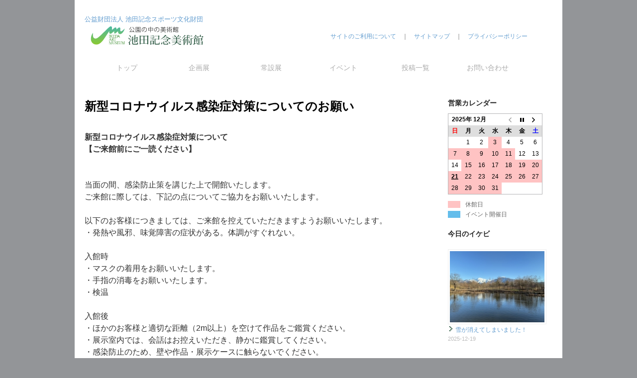

--- FILE ---
content_type: text/html; charset=UTF-8
request_url: http://www.ikedaart.jp/info/covid19_0530.html
body_size: 9247
content:
<!DOCTYPE html>
<html lang="ja">
<head>
<meta charset="UTF-8" />
<title>新型コロナウイルス感染症対策についてのお願い | 池田記念美術館</title>
<meta name="description" content="公園の中の美術館 池田記念美術館. 美術館の概要 展覧会情報 イベント情報 常設展示室紹介 ショップ＆喫茶コーナー 交通アクセス. イケビふれあい通信 池田音楽クラブ 公益財団法人池田記念スポーツ文化財団 ."> 
<meta name="keywords" content="奥只見レクリエーション都市公園,八色の森公園,浦佐,八海山,スポーツ,野球,オリンピック,相撲,コレクション,ベースボール・マガジン,ベースボールカード,プロ野球,イチロー,長嶋茂雄,相撲カード,小泉八雲,ラフカディオ・ハーン,怪談,骨董,ラグーサ・玉,酒井三良,平櫛田中,會津八一">
<link rel="profile" href="http://gmpg.org/xfn/11" />
<link rel="stylesheet" type="text/css" media="all" href="http://www.ikedaart.jp/wp-content/themes/twentyten/style.css" />
<link rel="pingback" href="http://www.ikedaart.jp/xmlrpc.php" />

<div id="fb-root"></div>
<script>(function(d, s, id) {
  var js, fjs = d.getElementsByTagName(s)[0];
  if (d.getElementById(id)) return;
  js = d.createElement(s); js.id = id;
  js.src = 'https://connect.facebook.net/ja_JP/sdk.js#xfbml=1&version=v3.1&appId=113006245469579&autoLogAppEvents=1';
  fjs.parentNode.insertBefore(js, fjs);
}(document, 'script', 'facebook-jssdk'));</script>


	  <link rel="alternate" type="application/rss+xml" title="池田記念美術館 &raquo; フィード" href="http://www.ikedaart.jp/feed" />
<link rel="alternate" type="application/rss+xml" title="池田記念美術館 &raquo; コメントフィード" href="http://www.ikedaart.jp/comments/feed" />
		<script type="text/javascript">
			window._wpemojiSettings = {"baseUrl":"http:\/\/s.w.org\/images\/core\/emoji\/72x72\/","ext":".png","source":{"concatemoji":"http:\/\/www.ikedaart.jp\/wp-includes\/js\/wp-emoji-release.min.js?ver=4.3.1"}};
			!function(a,b,c){function d(a){var c=b.createElement("canvas"),d=c.getContext&&c.getContext("2d");return d&&d.fillText?(d.textBaseline="top",d.font="600 32px Arial","flag"===a?(d.fillText(String.fromCharCode(55356,56812,55356,56807),0,0),c.toDataURL().length>3e3):(d.fillText(String.fromCharCode(55357,56835),0,0),0!==d.getImageData(16,16,1,1).data[0])):!1}function e(a){var c=b.createElement("script");c.src=a,c.type="text/javascript",b.getElementsByTagName("head")[0].appendChild(c)}var f,g;c.supports={simple:d("simple"),flag:d("flag")},c.DOMReady=!1,c.readyCallback=function(){c.DOMReady=!0},c.supports.simple&&c.supports.flag||(g=function(){c.readyCallback()},b.addEventListener?(b.addEventListener("DOMContentLoaded",g,!1),a.addEventListener("load",g,!1)):(a.attachEvent("onload",g),b.attachEvent("onreadystatechange",function(){"complete"===b.readyState&&c.readyCallback()})),f=c.source||{},f.concatemoji?e(f.concatemoji):f.wpemoji&&f.twemoji&&(e(f.twemoji),e(f.wpemoji)))}(window,document,window._wpemojiSettings);
		</script>
		<style type="text/css">
img.wp-smiley,
img.emoji {
	display: inline !important;
	border: none !important;
	box-shadow: none !important;
	height: 1em !important;
	width: 1em !important;
	margin: 0 .07em !important;
	vertical-align: -0.1em !important;
	background: none !important;
	padding: 0 !important;
}
</style>
<link rel='stylesheet' id='biz-cal-style-css'  href='http://www.ikedaart.jp/wp-content/plugins/biz-calendar/biz-cal.css?ver=2.1.0' type='text/css' media='all' />
<link rel='stylesheet' id='contact-form-7-css'  href='http://www.ikedaart.jp/wp-content/plugins/contact-form-7/includes/css/styles.css?ver=4.4.2' type='text/css' media='all' />
<link rel='stylesheet' id='wp-lightbox-2.min.css-css'  href='http://www.ikedaart.jp/wp-content/plugins/wp-lightbox-2/styles/lightbox.min.css?ver=1.3.4' type='text/css' media='all' />
<script type='text/javascript'>
/* <![CDATA[ */
window.CKEDITOR_BASEPATH = "http://www.ikedaart.jp/wp-content/plugins/ckeditor-for-wordpress/ckeditor/";
var ckeditorSettings = { "textarea_id": "comment", "pluginPath": "http:\/\/www.ikedaart.jp\/wp-content\/plugins\/ckeditor-for-wordpress\/", "autostart": true, "excerpt_state": false, "qtransEnabled": false, "outputFormat": { "indent": true, "breakBeforeOpen": true, "breakAfterOpen": true, "breakBeforeClose": true, "breakAfterClose": true }, "configuration": { "height": "160px", "skin": "moono", "scayt_autoStartup": false, "entities": true, "entities_greek": true, "entities_latin": true, "toolbar": "WordpressBasic", "templates_files": [ "http:\/\/www.ikedaart.jp\/wp-content\/plugins\/ckeditor-for-wordpress\/ckeditor.templates.js" ], "stylesCombo_stylesSet": "wordpress:http:\/\/www.ikedaart.jp\/wp-content\/plugins\/ckeditor-for-wordpress\/ckeditor.styles.js", "allowedContent": true, "customConfig": "http:\/\/www.ikedaart.jp\/wp-content\/plugins\/ckeditor-for-wordpress\/ckeditor.config.js" }, "externalPlugins": [  ], "additionalButtons": [  ] }
/* ]]> */
</script><style type="text/css">
			#content table.cke_editor { margin:0; }
			#content table.cke_editor tr td { padding:0;border:0; }
		</style><script type='text/javascript' src='http://www.ikedaart.jp/wp-content/plugins/ckeditor-for-wordpress/ckeditor/ckeditor.js?t=F7J8&#038;ver=4.5.3.3'></script>
<script type='text/javascript' src='http://www.ikedaart.jp/wp-includes/js/jquery/jquery.js?ver=1.11.3'></script>
<script type='text/javascript' src='http://www.ikedaart.jp/wp-includes/js/jquery/jquery-migrate.min.js?ver=1.2.1'></script>
<script type='text/javascript' src='http://www.ikedaart.jp/wp-content/plugins/ckeditor-for-wordpress/includes/ckeditor.utils.js?t=F7J8&#038;ver=4.5.3.3'></script>
<script type='text/javascript' src='http://www.ikedaart.jp/wp-content/plugins/ckeditor-for-wordpress/includes/ckeditor.comment-reply.js?ver=20100901'></script>
<script type='text/javascript'>
/* <![CDATA[ */
var bizcalOptions = {"holiday_title":"\u4f11\u9928\u65e5","wed":"on","temp_holidays":"2025-01-01\r\n2025-01-02\r\n2025-01-03\r\n2025-01-04\r\n2025-01-05\r\n2025-03-10\r\n2025-03-11\r\n2025-03-13\r\n2025-03-14\r\n2025-04-06\r\n2025-04-07\r\n2025-04-08\r\n2025-04-10\r\n2025-04-11\r\n2025-05-25\r\n2025-05-26\r\n2025-05-27\r\n2025-05-29\r\n2025-05-30\r\n2025-11-04\r\n2025-11-06\r\n2025-11-07\r\n2025-12-07\r\n2025-12-08\r\n2025-12-09\r\n2025-12-11\r\n2025-12-15\r\n2025-12-16\r\n2025-12-17\r\n2025-12-18\r\n2025-12-19\r\n2025-12-20\r\n2025-12-21\r\n2025-12-22\r\n2025-12-23\r\n2025-12-24\r\n2025-12-25\r\n2025-12-26\r\n2025-12-27\r\n2025-12-28\r\n2025-12-29\r\n2025-12-30\r\n2025-12-31\r\n2026-01-01\r\n2026-01-02\r\n2026-01-03\r\n2026-01-04\r\n2026-01-22\r\n2026-01-23\r\n2026-02-12","temp_weekdays":"2026-02-11","eventday_title":"\u30a4\u30d9\u30f3\u30c8\u958b\u50ac\u65e5","eventday_url":"","eventdays":"2020-10-10\r\n2020-11-29\r\n2024-10-25\r\n2024-10-26\r\n2024-10-27\r\n2024-11-09\r\n2024-11-17\r\n2024-11-23\r\n2024-11-30\r\n2024-12-01\r\n2024-12-06\r\n","month_limit":"\u6307\u5b9a","nextmonthlimit":"2","prevmonthlimit":"0","plugindir":"http:\/\/www.ikedaart.jp\/wp-content\/plugins\/biz-calendar\/","national_holiday":""};
/* ]]> */
</script>
<script type='text/javascript' src='http://www.ikedaart.jp/wp-content/plugins/biz-calendar/calendar.js?ver=2.1.0'></script>
<link rel="EditURI" type="application/rsd+xml" title="RSD" href="http://www.ikedaart.jp/xmlrpc.php?rsd" />
<link rel="wlwmanifest" type="application/wlwmanifest+xml" href="http://www.ikedaart.jp/wp-includes/wlwmanifest.xml" /> 
<link rel='prev' title='果物のひみつ③' href='http://www.ikedaart.jp/communication/hureai_5-24.html' />
<link rel='next' title='6月1日（月）、イケビは再開します！' href='http://www.ikedaart.jp/info/20200530open.html' />
<meta name="generator" content="WordPress 4.3.1" />
<link rel='canonical' href='http://www.ikedaart.jp/info/covid19_0530.html' />
<link rel='shortlink' href='http://www.ikedaart.jp/?p=6302' />
<!-- BEGIN: WP Social Bookmarking Light -->
<script>(function(d, s, id) {
  var js, fjs = d.getElementsByTagName(s)[0];
  if (d.getElementById(id)) return;
  js = d.createElement(s); js.id = id;
  js.src = "//connect.facebook.net/ja_JP/sdk.js#xfbml=1&version=v2.0";
  fjs.parentNode.insertBefore(js, fjs);
}(document, 'script', 'facebook-jssdk'));</script>
<style type="text/css">
.wp_social_bookmarking_light{
    border: 0 !important;
    padding: 10px 0 20px 0 !important;
    margin: 0 !important;
}
.wp_social_bookmarking_light div{
    float: right !important;
    border: 0 !important;
    padding: 0 !important;
    margin: 0 5px 0px 0 !important;
    min-height: 30px !important;
    line-height: 18px !important;
    text-indent: 0 !important;
}
.wp_social_bookmarking_light img{
    border: 0 !important;
    padding: 0;
    margin: 0;
    vertical-align: top !important;
}
.wp_social_bookmarking_light_clear{
    clear: both !important;
}
#fb-root{
    display: none;
}
.wsbl_twitter{
    width: 100px;
}
.wsbl_facebook_like iframe{
    max-width: none !important;
}</style>
<!-- END: WP Social Bookmarking Light -->
<style type="text/css" id="custom-background-css">
body.custom-background { background-color: #939598; }
</style>
</head>

<body class="single single-post postid-6302 single-format-standard custom-background">
<div id="wrapper" class="hfeed">
	<div id="header">
		<div id="masthead">

<table style="border:none; width:100%;">
<tr style="border:none;">
<td width="260" style="border:none;">
<a href="http://www.ikedaart.jp/ikeda-memorial-foundation/"><font style="font-size:10pt;">公益財団法人 池田記念スポーツ文化財団</font></a><br />
<a href="http://www.ikedaart.jp/" title="池田記念美術館" rel="home">
<img src="http://www.ikedaart.jp/img/top_logo.gif" height="63px" width="260px" alt="池田記念美術館" /></a></td>
<td width="800" style="border:none; text-align:right; vertical-align:middle; padding-right:50px;"><a href="http://www.ikedaart.jp/about">サイトのご利用について</a>　｜　<a href="http://www.ikedaart.jp/about/sitemap">サイトマップ</a>　｜　<a href="http://www.ikedaart.jp/about/privacy">プライバシーポリシー</a></td></tr></table>


			<div id="access" role="navigation">
			  				<div class="skip-link screen-reader-text"><a href="#content" title="コンテンツへスキップ">コンテンツへスキップ</a></div>
								<div class="menu-header"><ul id="menu-%e3%83%a1%e3%83%8b%e3%83%a5%e3%83%bc-1" class="menu"><li id="menu-item-522" class="menu-item menu-item-type-post_type menu-item-object-page menu-item-522"><a href="http://www.ikedaart.jp/">トップ</a></li>
<li id="menu-item-1109" class="menu-item menu-item-type-taxonomy menu-item-object-category menu-item-1109"><a href="http://www.ikedaart.jp/category/exhibition/future-exhibition">企画展</a></li>
<li id="menu-item-527" class="menu-item menu-item-type-post_type menu-item-object-page menu-item-527"><a href="http://www.ikedaart.jp/outline/collection">常設展</a></li>
<li id="menu-item-1110" class="menu-item menu-item-type-taxonomy menu-item-object-category menu-item-1110"><a href="http://www.ikedaart.jp/category/event/future-event">イベント</a></li>
<li id="menu-item-5691" class="menu-item menu-item-type-post_type menu-item-object-page current_page_parent menu-item-5691"><a href="http://www.ikedaart.jp/top/contribution">投稿一覧</a></li>
<li id="menu-item-537" class="menu-item menu-item-type-post_type menu-item-object-page menu-item-537"><a href="http://www.ikedaart.jp/inquiry">お問い合わせ</a></li>
</ul></div>			</div><!-- #access -->



		</div><!-- #masthead -->



	</div><!-- #header -->

	<div id="main">
		<div id="container">
			<div id="content" role="main" style="width: 640px; float:left;">

    <h2><b>新型コロナウイルス感染症対策についてのお願い</b></h2>

					<div class="entry-content">
						<p style="text-align: justify;">
	<strong>新型コロナウイルス感染症対策について<br />
	【ご来館前にご一読ください】</strong>
</p>
<p style="text-align: justify;">
	<br />
	当面の間、感染防止策を講じた上で開館いたします。<br />
	ご来館に際しては、下記の点についてご協力をお願いいたします。
</p>
<p style="text-align: justify;">
	以下のお客様につきましては、ご来館を控えていただきますようお願いいたします。<br />
	・発熱や風邪、味覚障害の症状がある。体調がすぐれない。
</p>
<p style="text-align: justify;">
	入館時<br />
	・マスクの着用をお願いいたします。<br />
	・手指の消毒をお願いいたします。<br />
	・検温
</p>
<p style="text-align: justify;">
	入館後<br />
	・ほかのお客様と適切な距離（2m以上）を空けて作品をご鑑賞ください。<br />
	・展示室内では、会話はお控えいただき、静かに鑑賞してください。<br />
	・感染防止のため、壁や作品・展示ケースに触らないでください。
</p>
<p style="text-align: justify;">
	<br />
	池田記念美術館での対策<br />
	・受付カウンター・喫茶カウンターに飛散感染防止用の透明シールドを設置しています。<br />
	・出入口と館内各所に手指消毒液を設置しています。<br />
	・館内空調システム等により十分換気を行っています。<br />
	・ドアノブ・エレベーターなど手が触れる箇所は、消毒液による清掃を実施しています。<br />
	・お客様に対応するスタッフはマスク着用の上、毎日検温を実施し、健康管理に努めています。<br />
	・展示室内が過度に込み合わないよう入場制限を行う場合があります。
</p>
<p style="text-align:right;">
	<br />
	<font color="#f6561a" size="3">2021年10月1日</font>
</p>
<hr />
<div class='wp_social_bookmarking_light'><div class="wsbl_facebook_like"><div id="fb-root"></div><fb:like href="http://www.ikedaart.jp/info/covid19_0530.html" layout="button" action="like" width="100" share="false" show_faces="false" ></fb:like></div><div class="wsbl_twitter"><a href="https://twitter.com/share" class="twitter-share-button" data-url="http://www.ikedaart.jp/info/covid19_0530.html" data-text="新型コロナウイルス感染症対策についてのお願い" data-lang="ja">Tweet</a></div><div class="wsbl_line"><a href='http://line.me/R/msg/text/?%E6%96%B0%E5%9E%8B%E3%82%B3%E3%83%AD%E3%83%8A%E3%82%A6%E3%82%A4%E3%83%AB%E3%82%B9%E6%84%9F%E6%9F%93%E7%97%87%E5%AF%BE%E7%AD%96%E3%81%AB%E3%81%A4%E3%81%84%E3%81%A6%E3%81%AE%E3%81%8A%E9%A1%98%E3%81%84%0D%0Ahttp%3A%2F%2Fwww.ikedaart.jp%2Finfo%2Fcovid19_0530.html' title='LINEで送る' rel=nofollow class='wp_social_bookmarking_light_a' ><img src='http://www.ikedaart.jp/wp-content/plugins/wp-social-bookmarking-light/images/line20x20.png' alt='LINEで送る' title='LINEで送る' width='20' height='20' class='wp_social_bookmarking_light_img' /></a></div></div><br class='wp_social_bookmarking_light_clear' />											</div><!-- .entry-content -->
<br />
<hr />
                 
                    <nav id="nav-single">
<a href="http://www.ikedaart.jp/info/202005022.html" rel="prev"><span class="nav-previous"><img src=/img/prev.gif> 6月のイベント中止・延期のお知らせ(音を楽しむ集い 他) </span></a><a href="http://www.ikedaart.jp/info/20200530open.html" rel="next"><span class="nav-next"> 6月1日（月）、イケビは再開します！  <img src=/img/next.gif></span></a>                    </nav><!-- #nav-single -->
 
                     
                    
			<div id="comments">




</div><!-- #comments -->
 
                
		</div><!-- #container -->
</div>

		<div id="primary" class="widget-area" role="complementary">
			<ul class="xoxo">

<li id="bizcalendar-2" class="widget-container widget_bizcalendar"><h3 class="widget-title">営業カレンダー</h3><div id='biz_calendar'></div></li><style>
.rpwe-block ul{list-style:none!important;margin-left:0!important;padding-left:0!important;}.rpwe-block li{border-bottom:0px solid #eee;margin-bottom:10px;padding-bottom:10px;list-style-type: none;}.rpwe-block a{display:inline!important;text-decoration:none;}.rpwe-block h3{background:none!important;clear:none;margin-bottom:0!important;margin-top:0!important;font-weight:400;font-size:12px!important;line-height:1.5em;}.rpwe-thumb{border:1px solid #EEE!important;box-shadow:none!important;margin:2px 10px 2px 0;padding:3px!important;}.rpwe-summary{font-size:12px;}.rpwe-time{color:#bbb;font-size:11px;}.rpwe-comment{color:#bbb;font-size:11px;padding-left:5px;}.rpwe-alignleft{display:inline;float:left;}.rpwe-alignright{display:inline;float:right;}.rpwe-aligncenter{display:block;margin-left: auto;margin-right: auto;}.rpwe-clearfix:before,.rpwe-clearfix:after{content:"";display:table !important;}.rpwe-clearfix:after{clear:both;}.rpwe-clearfix{zoom:1;}
</style>
	<li id="rpwe_widget-4" class="widget-container rpwe_widget recent-posts-extended"><h3 class="widget-title">今日のイケビ</h3><br /><div  class="rpwe-block "><ul class="rpwe-ul"><li class="rpwe-li rpwe-clearfix"><a class="rpwe-img" href="http://www.ikedaart.jp/ikebi-today/20251219today.html"  rel="bookmark"><img class="rpwe-aligncenter rpwe-thumb" src="http://www.ikedaart.jp/img/20251219-200x150.jpg" alt="雪が消えてしまいました！"></a><h3 class="rpwe-title"><img src="/img/mark.gif"> <a href="http://www.ikedaart.jp/ikebi-today/20251219today.html"title="Permalink to 雪が消えてしまいました！" rel="bookmark">雪が消えてしまいました！</a></h3><time class="rpwe-time published" datetime="2025-12-19T15:48:11+00:00">2025-12-19</time></li></ul></div><!-- Generated by http://wordpress.org/plugins/recent-posts-widget-extended/ --></li><li id="text-2" class="widget-container widget_text">			<div class="textwidget"><p><h3 class="widget-title"><a href="/outline">美術館の概要</a></h3></p>
<p><h3 class="widget-title"><a href="/outline/access">交通アクセス</a></h3></p>
<p><h3 class="widget-title"><a href="/outline/shop-cafe">ショップ＆喫茶</a></h3></p>
<p><h3 class="widget-title"><a href="/passport02">年間パスポート</a></h3></p>
<p><h3 class="widget-title"><a href="/ikeda-memorial-foundation/"> 援助事業</a></h3></p>
<p><h3 class="widget-title"><a href="/ikebibacknumber/"><img  src="http://www.ikedaart.jp/img/ikebiside.jpg" /></a></h3></p>
</div>
		</li><li id="text-13" class="widget-container widget_text">			<div class="textwidget"><p><h3 class="widget-title"><a href="https://ikedaart-museum.note.jp/"><img  src="http://www.ikedaart.jp/img/note.png" /></a></h3></p>
</div>
		</li><li id="text-15" class="widget-container widget_text">			<div class="textwidget"><p><h3 class="widget-title"><a href="http://www.ikedaart.jp/ikebi-today/20251018.html/"><img  src="http://www.ikedaart.jp/img/LINEクーポン2.jpg" /></a></h3></p></div>
		</li><li id="text-3" class="widget-container widget_text">			<div class="textwidget"><p><h3 class="widget-title"><a href="https://www.youtube.com/channel/UC_p2pThGW5x6-PepB9AaF6w"><img  src="http://www.ikedaart.jp/img/hp_icon.jpg" /></a></h3></p></div>
		</li>			</ul>
		</div><!-- #primary .widget-area -->


		<div id="secondary" class="widget-area" role="complementary">
			<ul class="xoxo">
				<li id="search-3" class="widget-container widget_search"><form role="search" method="get" id="searchform" class="searchform" action="http://www.ikedaart.jp/">
				<div>
					<label class="screen-reader-text" for="s">検索:</label>
					<input type="text" value="" name="s" id="s" />
					<input type="submit" id="searchsubmit" value="検索" />
				</div>
			</form></li><li id="archives-2" class="widget-container widget_archive"><h3 class="widget-title">アーカイブ</h3>		<label class="screen-reader-text" for="archives-dropdown-2">アーカイブ</label>
		<select id="archives-dropdown-2" name="archive-dropdown" onchange='document.location.href=this.options[this.selectedIndex].value;'>
			
			<option value="">月を選択</option>
				<option value='http://www.ikedaart.jp/2025/12'> 2025年12月 &nbsp;(6)</option>
	<option value='http://www.ikedaart.jp/2025/11'> 2025年11月 &nbsp;(3)</option>
	<option value='http://www.ikedaart.jp/2025/10'> 2025年10月 &nbsp;(6)</option>
	<option value='http://www.ikedaart.jp/2025/09'> 2025年9月 &nbsp;(2)</option>
	<option value='http://www.ikedaart.jp/2025/08'> 2025年8月 &nbsp;(3)</option>
	<option value='http://www.ikedaart.jp/2025/07'> 2025年7月 &nbsp;(5)</option>
	<option value='http://www.ikedaart.jp/2025/06'> 2025年6月 &nbsp;(13)</option>
	<option value='http://www.ikedaart.jp/2025/05'> 2025年5月 &nbsp;(10)</option>
	<option value='http://www.ikedaart.jp/2025/04'> 2025年4月 &nbsp;(2)</option>
	<option value='http://www.ikedaart.jp/2025/03'> 2025年3月 &nbsp;(2)</option>
	<option value='http://www.ikedaart.jp/2025/02'> 2025年2月 &nbsp;(1)</option>
	<option value='http://www.ikedaart.jp/2025/01'> 2025年1月 &nbsp;(4)</option>
	<option value='http://www.ikedaart.jp/2024/12'> 2024年12月 &nbsp;(3)</option>
	<option value='http://www.ikedaart.jp/2024/11'> 2024年11月 &nbsp;(6)</option>
	<option value='http://www.ikedaart.jp/2024/10'> 2024年10月 &nbsp;(2)</option>
	<option value='http://www.ikedaart.jp/2024/09'> 2024年9月 &nbsp;(4)</option>
	<option value='http://www.ikedaart.jp/2024/08'> 2024年8月 &nbsp;(1)</option>
	<option value='http://www.ikedaart.jp/2024/07'> 2024年7月 &nbsp;(1)</option>
	<option value='http://www.ikedaart.jp/2024/06'> 2024年6月 &nbsp;(5)</option>
	<option value='http://www.ikedaart.jp/2024/05'> 2024年5月 &nbsp;(2)</option>
	<option value='http://www.ikedaart.jp/2024/04'> 2024年4月 &nbsp;(6)</option>
	<option value='http://www.ikedaart.jp/2024/03'> 2024年3月 &nbsp;(4)</option>
	<option value='http://www.ikedaart.jp/2024/02'> 2024年2月 &nbsp;(2)</option>
	<option value='http://www.ikedaart.jp/2024/01'> 2024年1月 &nbsp;(7)</option>
	<option value='http://www.ikedaart.jp/2023/12'> 2023年12月 &nbsp;(3)</option>
	<option value='http://www.ikedaart.jp/2023/11'> 2023年11月 &nbsp;(4)</option>
	<option value='http://www.ikedaart.jp/2023/10'> 2023年10月 &nbsp;(7)</option>
	<option value='http://www.ikedaart.jp/2023/09'> 2023年9月 &nbsp;(1)</option>
	<option value='http://www.ikedaart.jp/2023/08'> 2023年8月 &nbsp;(4)</option>
	<option value='http://www.ikedaart.jp/2023/07'> 2023年7月 &nbsp;(4)</option>
	<option value='http://www.ikedaart.jp/2023/05'> 2023年5月 &nbsp;(4)</option>
	<option value='http://www.ikedaart.jp/2023/04'> 2023年4月 &nbsp;(3)</option>
	<option value='http://www.ikedaart.jp/2023/03'> 2023年3月 &nbsp;(3)</option>
	<option value='http://www.ikedaart.jp/2023/02'> 2023年2月 &nbsp;(3)</option>
	<option value='http://www.ikedaart.jp/2023/01'> 2023年1月 &nbsp;(5)</option>
	<option value='http://www.ikedaart.jp/2022/12'> 2022年12月 &nbsp;(5)</option>
	<option value='http://www.ikedaart.jp/2022/11'> 2022年11月 &nbsp;(9)</option>
	<option value='http://www.ikedaart.jp/2022/10'> 2022年10月 &nbsp;(9)</option>
	<option value='http://www.ikedaart.jp/2022/09'> 2022年9月 &nbsp;(7)</option>
	<option value='http://www.ikedaart.jp/2022/08'> 2022年8月 &nbsp;(2)</option>
	<option value='http://www.ikedaart.jp/2022/07'> 2022年7月 &nbsp;(6)</option>
	<option value='http://www.ikedaart.jp/2022/06'> 2022年6月 &nbsp;(4)</option>
	<option value='http://www.ikedaart.jp/2022/05'> 2022年5月 &nbsp;(4)</option>
	<option value='http://www.ikedaart.jp/2022/04'> 2022年4月 &nbsp;(5)</option>
	<option value='http://www.ikedaart.jp/2022/03'> 2022年3月 &nbsp;(9)</option>
	<option value='http://www.ikedaart.jp/2022/02'> 2022年2月 &nbsp;(12)</option>
	<option value='http://www.ikedaart.jp/2022/01'> 2022年1月 &nbsp;(7)</option>
	<option value='http://www.ikedaart.jp/2021/12'> 2021年12月 &nbsp;(14)</option>
	<option value='http://www.ikedaart.jp/2021/11'> 2021年11月 &nbsp;(4)</option>
	<option value='http://www.ikedaart.jp/2021/10'> 2021年10月 &nbsp;(9)</option>
	<option value='http://www.ikedaart.jp/2021/09'> 2021年9月 &nbsp;(15)</option>
	<option value='http://www.ikedaart.jp/2021/08'> 2021年8月 &nbsp;(1)</option>
	<option value='http://www.ikedaart.jp/2021/07'> 2021年7月 &nbsp;(3)</option>
	<option value='http://www.ikedaart.jp/2021/06'> 2021年6月 &nbsp;(7)</option>
	<option value='http://www.ikedaart.jp/2021/05'> 2021年5月 &nbsp;(4)</option>
	<option value='http://www.ikedaart.jp/2021/04'> 2021年4月 &nbsp;(7)</option>
	<option value='http://www.ikedaart.jp/2021/03'> 2021年3月 &nbsp;(5)</option>
	<option value='http://www.ikedaart.jp/2021/02'> 2021年2月 &nbsp;(1)</option>
	<option value='http://www.ikedaart.jp/2021/01'> 2021年1月 &nbsp;(9)</option>
	<option value='http://www.ikedaart.jp/2020/12'> 2020年12月 &nbsp;(8)</option>
	<option value='http://www.ikedaart.jp/2020/11'> 2020年11月 &nbsp;(6)</option>
	<option value='http://www.ikedaart.jp/2020/10'> 2020年10月 &nbsp;(9)</option>
	<option value='http://www.ikedaart.jp/2020/09'> 2020年9月 &nbsp;(3)</option>
	<option value='http://www.ikedaart.jp/2020/08'> 2020年8月 &nbsp;(4)</option>
	<option value='http://www.ikedaart.jp/2020/07'> 2020年7月 &nbsp;(6)</option>
	<option value='http://www.ikedaart.jp/2020/06'> 2020年6月 &nbsp;(8)</option>
	<option value='http://www.ikedaart.jp/2020/05'> 2020年5月 &nbsp;(21)</option>
	<option value='http://www.ikedaart.jp/2020/04'> 2020年4月 &nbsp;(21)</option>
	<option value='http://www.ikedaart.jp/2020/03'> 2020年3月 &nbsp;(14)</option>
	<option value='http://www.ikedaart.jp/2020/02'> 2020年2月 &nbsp;(9)</option>
	<option value='http://www.ikedaart.jp/2020/01'> 2020年1月 &nbsp;(4)</option>
	<option value='http://www.ikedaart.jp/2019/12'> 2019年12月 &nbsp;(11)</option>
	<option value='http://www.ikedaart.jp/2019/11'> 2019年11月 &nbsp;(9)</option>
	<option value='http://www.ikedaart.jp/2019/10'> 2019年10月 &nbsp;(12)</option>
	<option value='http://www.ikedaart.jp/2019/09'> 2019年9月 &nbsp;(11)</option>
	<option value='http://www.ikedaart.jp/2019/08'> 2019年8月 &nbsp;(7)</option>
	<option value='http://www.ikedaart.jp/2019/07'> 2019年7月 &nbsp;(4)</option>
	<option value='http://www.ikedaart.jp/2019/06'> 2019年6月 &nbsp;(5)</option>
	<option value='http://www.ikedaart.jp/2019/05'> 2019年5月 &nbsp;(8)</option>
	<option value='http://www.ikedaart.jp/2019/04'> 2019年4月 &nbsp;(14)</option>
	<option value='http://www.ikedaart.jp/2019/03'> 2019年3月 &nbsp;(5)</option>
	<option value='http://www.ikedaart.jp/2019/02'> 2019年2月 &nbsp;(5)</option>
	<option value='http://www.ikedaart.jp/2019/01'> 2019年1月 &nbsp;(15)</option>
	<option value='http://www.ikedaart.jp/2018/12'> 2018年12月 &nbsp;(14)</option>
	<option value='http://www.ikedaart.jp/2018/11'> 2018年11月 &nbsp;(11)</option>
	<option value='http://www.ikedaart.jp/2018/10'> 2018年10月 &nbsp;(8)</option>
	<option value='http://www.ikedaart.jp/2018/09'> 2018年9月 &nbsp;(6)</option>
	<option value='http://www.ikedaart.jp/2018/08'> 2018年8月 &nbsp;(5)</option>
	<option value='http://www.ikedaart.jp/2018/07'> 2018年7月 &nbsp;(4)</option>
	<option value='http://www.ikedaart.jp/2018/06'> 2018年6月 &nbsp;(9)</option>
	<option value='http://www.ikedaart.jp/2018/05'> 2018年5月 &nbsp;(3)</option>
	<option value='http://www.ikedaart.jp/2018/04'> 2018年4月 &nbsp;(3)</option>
	<option value='http://www.ikedaart.jp/2018/03'> 2018年3月 &nbsp;(4)</option>
	<option value='http://www.ikedaart.jp/2018/02'> 2018年2月 &nbsp;(2)</option>
	<option value='http://www.ikedaart.jp/2018/01'> 2018年1月 &nbsp;(7)</option>
	<option value='http://www.ikedaart.jp/2017/12'> 2017年12月 &nbsp;(14)</option>
	<option value='http://www.ikedaart.jp/2017/11'> 2017年11月 &nbsp;(4)</option>
	<option value='http://www.ikedaart.jp/2017/10'> 2017年10月 &nbsp;(12)</option>
	<option value='http://www.ikedaart.jp/2017/09'> 2017年9月 &nbsp;(3)</option>
	<option value='http://www.ikedaart.jp/2017/08'> 2017年8月 &nbsp;(4)</option>
	<option value='http://www.ikedaart.jp/2017/07'> 2017年7月 &nbsp;(14)</option>
	<option value='http://www.ikedaart.jp/2017/06'> 2017年6月 &nbsp;(4)</option>
	<option value='http://www.ikedaart.jp/2017/05'> 2017年5月 &nbsp;(12)</option>
	<option value='http://www.ikedaart.jp/2017/04'> 2017年4月 &nbsp;(8)</option>
	<option value='http://www.ikedaart.jp/2017/03'> 2017年3月 &nbsp;(6)</option>
	<option value='http://www.ikedaart.jp/2017/02'> 2017年2月 &nbsp;(8)</option>
	<option value='http://www.ikedaart.jp/2017/01'> 2017年1月 &nbsp;(7)</option>
	<option value='http://www.ikedaart.jp/2016/12'> 2016年12月 &nbsp;(11)</option>
	<option value='http://www.ikedaart.jp/2016/11'> 2016年11月 &nbsp;(8)</option>
	<option value='http://www.ikedaart.jp/2016/10'> 2016年10月 &nbsp;(13)</option>
	<option value='http://www.ikedaart.jp/2016/09'> 2016年9月 &nbsp;(14)</option>
	<option value='http://www.ikedaart.jp/2016/08'> 2016年8月 &nbsp;(16)</option>
	<option value='http://www.ikedaart.jp/2016/07'> 2016年7月 &nbsp;(21)</option>
	<option value='http://www.ikedaart.jp/2016/06'> 2016年6月 &nbsp;(19)</option>
	<option value='http://www.ikedaart.jp/2016/05'> 2016年5月 &nbsp;(21)</option>
	<option value='http://www.ikedaart.jp/2016/04'> 2016年4月 &nbsp;(4)</option>
	<option value='http://www.ikedaart.jp/2016/03'> 2016年3月 &nbsp;(1)</option>
	<option value='http://www.ikedaart.jp/2016/02'> 2016年2月 &nbsp;(4)</option>
	<option value='http://www.ikedaart.jp/2015/12'> 2015年12月 &nbsp;(2)</option>
	<option value='http://www.ikedaart.jp/2015/11'> 2015年11月 &nbsp;(2)</option>

		</select>
</li>			</ul>
		</div><!-- #secondary .widget-area -->

	</div><!-- #main -->

	<div id="footer" role="contentinfo">
		<div id="colophon">



<span style="font-size: 11px;">公益財団法人 池田記念スポーツ文化財団</span><br>
<b>池田記念美術館</b><br>
〒949-7302　新潟県南魚沼市浦佐5493-3<br>
TEL 025-780-4080　FAX 025-777-3815<br>
<br><span style="font-size: 11px;">
開館時間　午前9時～午後5時（入館は閉館の30分前まで）※臨時に開館時間が変更となる場合がございます。<br>
休館日　毎週水曜日（祝日等の場合は翌日）※その他展示変更のため臨時休館する場合がございます。</span>

		</div><!-- #colophon -->
	</div><!-- #footer -->

</div><!-- #wrapper -->

<!-- Powered by WPtouch: 4.1.3 --><!-- BEGIN: WP Social Bookmarking Light -->
<script>!function(d,s,id){var js,fjs=d.getElementsByTagName(s)[0],p=/^http:/.test(d.location)?'http':'https';if(!d.getElementById(id)){js=d.createElement(s);js.id=id;js.src=p+'://platform.twitter.com/widgets.js';fjs.parentNode.insertBefore(js,fjs);}}(document, 'script', 'twitter-wjs');</script>
<!-- END: WP Social Bookmarking Light -->
<script type='text/javascript' src='http://www.ikedaart.jp/wp-content/plugins/contact-form-7/includes/js/jquery.form.min.js?ver=3.51.0-2014.06.20'></script>
<script type='text/javascript'>
/* <![CDATA[ */
var _wpcf7 = {"loaderUrl":"http:\/\/www.ikedaart.jp\/wp-content\/plugins\/contact-form-7\/images\/ajax-loader.gif","recaptchaEmpty":"\u3042\u306a\u305f\u304c\u30ed\u30dc\u30c3\u30c8\u3067\u306f\u306a\u3044\u3053\u3068\u3092\u8a3c\u660e\u3057\u3066\u304f\u3060\u3055\u3044\u3002","sending":"\u9001\u4fe1\u4e2d ...","cached":"1"};
/* ]]> */
</script>
<script type='text/javascript' src='http://www.ikedaart.jp/wp-content/plugins/contact-form-7/includes/js/scripts.js?ver=4.4.2'></script>
<script type='text/javascript'>
/* <![CDATA[ */
var JQLBSettings = {"fitToScreen":"1","resizeSpeed":"400","displayDownloadLink":"0","navbarOnTop":"0","loopImages":"","resizeCenter":"","marginSize":"0","linkTarget":"","help":"","prevLinkTitle":"previous image","nextLinkTitle":"next image","prevLinkText":"\u00ab Previous","nextLinkText":"Next \u00bb","closeTitle":"close image gallery","image":"Image ","of":" of ","download":"Download","jqlb_overlay_opacity":"80","jqlb_overlay_color":"#000000","jqlb_overlay_close":"1","jqlb_border_width":"10","jqlb_border_color":"#ffffff","jqlb_border_radius":"0","jqlb_image_info_background_transparency":"100","jqlb_image_info_bg_color":"#ffffff","jqlb_image_info_text_color":"#000000","jqlb_image_info_text_fontsize":"10","jqlb_show_text_for_image":"1","jqlb_next_image_title":"next image","jqlb_previous_image_title":"previous image","jqlb_next_button_image":"http:\/\/www.ikedaart.jp\/wp-content\/plugins\/wp-lightbox-2\/styles\/images\/next.gif","jqlb_previous_button_image":"http:\/\/www.ikedaart.jp\/wp-content\/plugins\/wp-lightbox-2\/styles\/images\/prev.gif","jqlb_maximum_width":"","jqlb_maximum_height":"","jqlb_show_close_button":"1","jqlb_close_image_title":"close image gallery","jqlb_close_image_max_heght":"22","jqlb_image_for_close_lightbox":"http:\/\/www.ikedaart.jp\/wp-content\/plugins\/wp-lightbox-2\/styles\/images\/closelabel.gif","jqlb_keyboard_navigation":"1","jqlb_popup_size_fix":"0"};
/* ]]> */
</script>
<script type='text/javascript' src='http://www.ikedaart.jp/wp-content/plugins/wp-lightbox-2/wp-lightbox-2.min.js?ver=1.3.4.1'></script>
</body>
</html>
